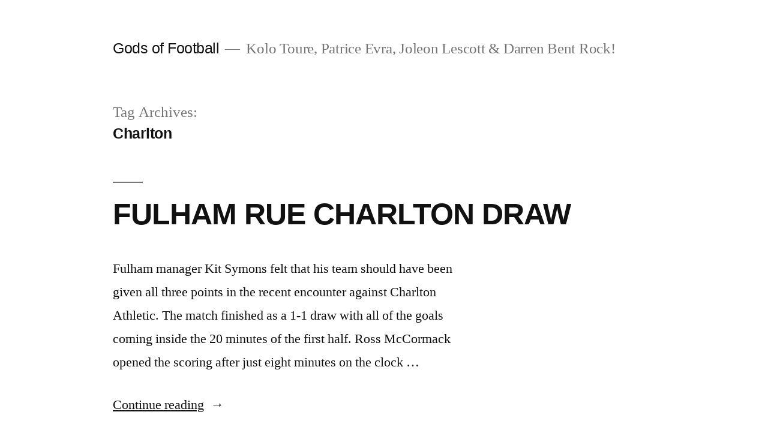

--- FILE ---
content_type: text/html; charset=UTF-8
request_url: https://www.godsoffootball.net/tag/charlton/
body_size: 8689
content:
<!doctype html>
<html lang="en-US">
<head>
	<meta charset="UTF-8" />
	<meta name="viewport" content="width=device-width, initial-scale=1.0" />
	<link rel="profile" href="https://gmpg.org/xfn/11" />
	<title>Charlton &#8211; Gods of Football</title>
<meta name='robots' content='max-image-preview:large' />
<link rel="alternate" type="application/rss+xml" title="Gods of Football &raquo; Feed" href="https://www.godsoffootball.net/feed/" />
<link rel="alternate" type="application/rss+xml" title="Gods of Football &raquo; Comments Feed" href="https://www.godsoffootball.net/comments/feed/" />
<link rel="alternate" type="application/rss+xml" title="Gods of Football &raquo; Charlton Tag Feed" href="https://www.godsoffootball.net/tag/charlton/feed/" />
<style id='wp-img-auto-sizes-contain-inline-css'>
img:is([sizes=auto i],[sizes^="auto," i]){contain-intrinsic-size:3000px 1500px}
/*# sourceURL=wp-img-auto-sizes-contain-inline-css */
</style>
<style id='wp-emoji-styles-inline-css'>

	img.wp-smiley, img.emoji {
		display: inline !important;
		border: none !important;
		box-shadow: none !important;
		height: 1em !important;
		width: 1em !important;
		margin: 0 0.07em !important;
		vertical-align: -0.1em !important;
		background: none !important;
		padding: 0 !important;
	}
/*# sourceURL=wp-emoji-styles-inline-css */
</style>
<style id='wp-block-library-inline-css'>
:root{--wp-block-synced-color:#7a00df;--wp-block-synced-color--rgb:122,0,223;--wp-bound-block-color:var(--wp-block-synced-color);--wp-editor-canvas-background:#ddd;--wp-admin-theme-color:#007cba;--wp-admin-theme-color--rgb:0,124,186;--wp-admin-theme-color-darker-10:#006ba1;--wp-admin-theme-color-darker-10--rgb:0,107,160.5;--wp-admin-theme-color-darker-20:#005a87;--wp-admin-theme-color-darker-20--rgb:0,90,135;--wp-admin-border-width-focus:2px}@media (min-resolution:192dpi){:root{--wp-admin-border-width-focus:1.5px}}.wp-element-button{cursor:pointer}:root .has-very-light-gray-background-color{background-color:#eee}:root .has-very-dark-gray-background-color{background-color:#313131}:root .has-very-light-gray-color{color:#eee}:root .has-very-dark-gray-color{color:#313131}:root .has-vivid-green-cyan-to-vivid-cyan-blue-gradient-background{background:linear-gradient(135deg,#00d084,#0693e3)}:root .has-purple-crush-gradient-background{background:linear-gradient(135deg,#34e2e4,#4721fb 50%,#ab1dfe)}:root .has-hazy-dawn-gradient-background{background:linear-gradient(135deg,#faaca8,#dad0ec)}:root .has-subdued-olive-gradient-background{background:linear-gradient(135deg,#fafae1,#67a671)}:root .has-atomic-cream-gradient-background{background:linear-gradient(135deg,#fdd79a,#004a59)}:root .has-nightshade-gradient-background{background:linear-gradient(135deg,#330968,#31cdcf)}:root .has-midnight-gradient-background{background:linear-gradient(135deg,#020381,#2874fc)}:root{--wp--preset--font-size--normal:16px;--wp--preset--font-size--huge:42px}.has-regular-font-size{font-size:1em}.has-larger-font-size{font-size:2.625em}.has-normal-font-size{font-size:var(--wp--preset--font-size--normal)}.has-huge-font-size{font-size:var(--wp--preset--font-size--huge)}.has-text-align-center{text-align:center}.has-text-align-left{text-align:left}.has-text-align-right{text-align:right}.has-fit-text{white-space:nowrap!important}#end-resizable-editor-section{display:none}.aligncenter{clear:both}.items-justified-left{justify-content:flex-start}.items-justified-center{justify-content:center}.items-justified-right{justify-content:flex-end}.items-justified-space-between{justify-content:space-between}.screen-reader-text{border:0;clip-path:inset(50%);height:1px;margin:-1px;overflow:hidden;padding:0;position:absolute;width:1px;word-wrap:normal!important}.screen-reader-text:focus{background-color:#ddd;clip-path:none;color:#444;display:block;font-size:1em;height:auto;left:5px;line-height:normal;padding:15px 23px 14px;text-decoration:none;top:5px;width:auto;z-index:100000}html :where(.has-border-color){border-style:solid}html :where([style*=border-top-color]){border-top-style:solid}html :where([style*=border-right-color]){border-right-style:solid}html :where([style*=border-bottom-color]){border-bottom-style:solid}html :where([style*=border-left-color]){border-left-style:solid}html :where([style*=border-width]){border-style:solid}html :where([style*=border-top-width]){border-top-style:solid}html :where([style*=border-right-width]){border-right-style:solid}html :where([style*=border-bottom-width]){border-bottom-style:solid}html :where([style*=border-left-width]){border-left-style:solid}html :where(img[class*=wp-image-]){height:auto;max-width:100%}:where(figure){margin:0 0 1em}html :where(.is-position-sticky){--wp-admin--admin-bar--position-offset:var(--wp-admin--admin-bar--height,0px)}@media screen and (max-width:600px){html :where(.is-position-sticky){--wp-admin--admin-bar--position-offset:0px}}

/*# sourceURL=wp-block-library-inline-css */
</style><style id='global-styles-inline-css'>
:root{--wp--preset--aspect-ratio--square: 1;--wp--preset--aspect-ratio--4-3: 4/3;--wp--preset--aspect-ratio--3-4: 3/4;--wp--preset--aspect-ratio--3-2: 3/2;--wp--preset--aspect-ratio--2-3: 2/3;--wp--preset--aspect-ratio--16-9: 16/9;--wp--preset--aspect-ratio--9-16: 9/16;--wp--preset--color--black: #000000;--wp--preset--color--cyan-bluish-gray: #abb8c3;--wp--preset--color--white: #FFF;--wp--preset--color--pale-pink: #f78da7;--wp--preset--color--vivid-red: #cf2e2e;--wp--preset--color--luminous-vivid-orange: #ff6900;--wp--preset--color--luminous-vivid-amber: #fcb900;--wp--preset--color--light-green-cyan: #7bdcb5;--wp--preset--color--vivid-green-cyan: #00d084;--wp--preset--color--pale-cyan-blue: #8ed1fc;--wp--preset--color--vivid-cyan-blue: #0693e3;--wp--preset--color--vivid-purple: #9b51e0;--wp--preset--color--primary: #0073a8;--wp--preset--color--secondary: #005075;--wp--preset--color--dark-gray: #111;--wp--preset--color--light-gray: #767676;--wp--preset--gradient--vivid-cyan-blue-to-vivid-purple: linear-gradient(135deg,rgb(6,147,227) 0%,rgb(155,81,224) 100%);--wp--preset--gradient--light-green-cyan-to-vivid-green-cyan: linear-gradient(135deg,rgb(122,220,180) 0%,rgb(0,208,130) 100%);--wp--preset--gradient--luminous-vivid-amber-to-luminous-vivid-orange: linear-gradient(135deg,rgb(252,185,0) 0%,rgb(255,105,0) 100%);--wp--preset--gradient--luminous-vivid-orange-to-vivid-red: linear-gradient(135deg,rgb(255,105,0) 0%,rgb(207,46,46) 100%);--wp--preset--gradient--very-light-gray-to-cyan-bluish-gray: linear-gradient(135deg,rgb(238,238,238) 0%,rgb(169,184,195) 100%);--wp--preset--gradient--cool-to-warm-spectrum: linear-gradient(135deg,rgb(74,234,220) 0%,rgb(151,120,209) 20%,rgb(207,42,186) 40%,rgb(238,44,130) 60%,rgb(251,105,98) 80%,rgb(254,248,76) 100%);--wp--preset--gradient--blush-light-purple: linear-gradient(135deg,rgb(255,206,236) 0%,rgb(152,150,240) 100%);--wp--preset--gradient--blush-bordeaux: linear-gradient(135deg,rgb(254,205,165) 0%,rgb(254,45,45) 50%,rgb(107,0,62) 100%);--wp--preset--gradient--luminous-dusk: linear-gradient(135deg,rgb(255,203,112) 0%,rgb(199,81,192) 50%,rgb(65,88,208) 100%);--wp--preset--gradient--pale-ocean: linear-gradient(135deg,rgb(255,245,203) 0%,rgb(182,227,212) 50%,rgb(51,167,181) 100%);--wp--preset--gradient--electric-grass: linear-gradient(135deg,rgb(202,248,128) 0%,rgb(113,206,126) 100%);--wp--preset--gradient--midnight: linear-gradient(135deg,rgb(2,3,129) 0%,rgb(40,116,252) 100%);--wp--preset--font-size--small: 19.5px;--wp--preset--font-size--medium: 20px;--wp--preset--font-size--large: 36.5px;--wp--preset--font-size--x-large: 42px;--wp--preset--font-size--normal: 22px;--wp--preset--font-size--huge: 49.5px;--wp--preset--spacing--20: 0.44rem;--wp--preset--spacing--30: 0.67rem;--wp--preset--spacing--40: 1rem;--wp--preset--spacing--50: 1.5rem;--wp--preset--spacing--60: 2.25rem;--wp--preset--spacing--70: 3.38rem;--wp--preset--spacing--80: 5.06rem;--wp--preset--shadow--natural: 6px 6px 9px rgba(0, 0, 0, 0.2);--wp--preset--shadow--deep: 12px 12px 50px rgba(0, 0, 0, 0.4);--wp--preset--shadow--sharp: 6px 6px 0px rgba(0, 0, 0, 0.2);--wp--preset--shadow--outlined: 6px 6px 0px -3px rgb(255, 255, 255), 6px 6px rgb(0, 0, 0);--wp--preset--shadow--crisp: 6px 6px 0px rgb(0, 0, 0);}:where(.is-layout-flex){gap: 0.5em;}:where(.is-layout-grid){gap: 0.5em;}body .is-layout-flex{display: flex;}.is-layout-flex{flex-wrap: wrap;align-items: center;}.is-layout-flex > :is(*, div){margin: 0;}body .is-layout-grid{display: grid;}.is-layout-grid > :is(*, div){margin: 0;}:where(.wp-block-columns.is-layout-flex){gap: 2em;}:where(.wp-block-columns.is-layout-grid){gap: 2em;}:where(.wp-block-post-template.is-layout-flex){gap: 1.25em;}:where(.wp-block-post-template.is-layout-grid){gap: 1.25em;}.has-black-color{color: var(--wp--preset--color--black) !important;}.has-cyan-bluish-gray-color{color: var(--wp--preset--color--cyan-bluish-gray) !important;}.has-white-color{color: var(--wp--preset--color--white) !important;}.has-pale-pink-color{color: var(--wp--preset--color--pale-pink) !important;}.has-vivid-red-color{color: var(--wp--preset--color--vivid-red) !important;}.has-luminous-vivid-orange-color{color: var(--wp--preset--color--luminous-vivid-orange) !important;}.has-luminous-vivid-amber-color{color: var(--wp--preset--color--luminous-vivid-amber) !important;}.has-light-green-cyan-color{color: var(--wp--preset--color--light-green-cyan) !important;}.has-vivid-green-cyan-color{color: var(--wp--preset--color--vivid-green-cyan) !important;}.has-pale-cyan-blue-color{color: var(--wp--preset--color--pale-cyan-blue) !important;}.has-vivid-cyan-blue-color{color: var(--wp--preset--color--vivid-cyan-blue) !important;}.has-vivid-purple-color{color: var(--wp--preset--color--vivid-purple) !important;}.has-black-background-color{background-color: var(--wp--preset--color--black) !important;}.has-cyan-bluish-gray-background-color{background-color: var(--wp--preset--color--cyan-bluish-gray) !important;}.has-white-background-color{background-color: var(--wp--preset--color--white) !important;}.has-pale-pink-background-color{background-color: var(--wp--preset--color--pale-pink) !important;}.has-vivid-red-background-color{background-color: var(--wp--preset--color--vivid-red) !important;}.has-luminous-vivid-orange-background-color{background-color: var(--wp--preset--color--luminous-vivid-orange) !important;}.has-luminous-vivid-amber-background-color{background-color: var(--wp--preset--color--luminous-vivid-amber) !important;}.has-light-green-cyan-background-color{background-color: var(--wp--preset--color--light-green-cyan) !important;}.has-vivid-green-cyan-background-color{background-color: var(--wp--preset--color--vivid-green-cyan) !important;}.has-pale-cyan-blue-background-color{background-color: var(--wp--preset--color--pale-cyan-blue) !important;}.has-vivid-cyan-blue-background-color{background-color: var(--wp--preset--color--vivid-cyan-blue) !important;}.has-vivid-purple-background-color{background-color: var(--wp--preset--color--vivid-purple) !important;}.has-black-border-color{border-color: var(--wp--preset--color--black) !important;}.has-cyan-bluish-gray-border-color{border-color: var(--wp--preset--color--cyan-bluish-gray) !important;}.has-white-border-color{border-color: var(--wp--preset--color--white) !important;}.has-pale-pink-border-color{border-color: var(--wp--preset--color--pale-pink) !important;}.has-vivid-red-border-color{border-color: var(--wp--preset--color--vivid-red) !important;}.has-luminous-vivid-orange-border-color{border-color: var(--wp--preset--color--luminous-vivid-orange) !important;}.has-luminous-vivid-amber-border-color{border-color: var(--wp--preset--color--luminous-vivid-amber) !important;}.has-light-green-cyan-border-color{border-color: var(--wp--preset--color--light-green-cyan) !important;}.has-vivid-green-cyan-border-color{border-color: var(--wp--preset--color--vivid-green-cyan) !important;}.has-pale-cyan-blue-border-color{border-color: var(--wp--preset--color--pale-cyan-blue) !important;}.has-vivid-cyan-blue-border-color{border-color: var(--wp--preset--color--vivid-cyan-blue) !important;}.has-vivid-purple-border-color{border-color: var(--wp--preset--color--vivid-purple) !important;}.has-vivid-cyan-blue-to-vivid-purple-gradient-background{background: var(--wp--preset--gradient--vivid-cyan-blue-to-vivid-purple) !important;}.has-light-green-cyan-to-vivid-green-cyan-gradient-background{background: var(--wp--preset--gradient--light-green-cyan-to-vivid-green-cyan) !important;}.has-luminous-vivid-amber-to-luminous-vivid-orange-gradient-background{background: var(--wp--preset--gradient--luminous-vivid-amber-to-luminous-vivid-orange) !important;}.has-luminous-vivid-orange-to-vivid-red-gradient-background{background: var(--wp--preset--gradient--luminous-vivid-orange-to-vivid-red) !important;}.has-very-light-gray-to-cyan-bluish-gray-gradient-background{background: var(--wp--preset--gradient--very-light-gray-to-cyan-bluish-gray) !important;}.has-cool-to-warm-spectrum-gradient-background{background: var(--wp--preset--gradient--cool-to-warm-spectrum) !important;}.has-blush-light-purple-gradient-background{background: var(--wp--preset--gradient--blush-light-purple) !important;}.has-blush-bordeaux-gradient-background{background: var(--wp--preset--gradient--blush-bordeaux) !important;}.has-luminous-dusk-gradient-background{background: var(--wp--preset--gradient--luminous-dusk) !important;}.has-pale-ocean-gradient-background{background: var(--wp--preset--gradient--pale-ocean) !important;}.has-electric-grass-gradient-background{background: var(--wp--preset--gradient--electric-grass) !important;}.has-midnight-gradient-background{background: var(--wp--preset--gradient--midnight) !important;}.has-small-font-size{font-size: var(--wp--preset--font-size--small) !important;}.has-medium-font-size{font-size: var(--wp--preset--font-size--medium) !important;}.has-large-font-size{font-size: var(--wp--preset--font-size--large) !important;}.has-x-large-font-size{font-size: var(--wp--preset--font-size--x-large) !important;}
/*# sourceURL=global-styles-inline-css */
</style>

<style id='classic-theme-styles-inline-css'>
/*! This file is auto-generated */
.wp-block-button__link{color:#fff;background-color:#32373c;border-radius:9999px;box-shadow:none;text-decoration:none;padding:calc(.667em + 2px) calc(1.333em + 2px);font-size:1.125em}.wp-block-file__button{background:#32373c;color:#fff;text-decoration:none}
/*# sourceURL=/wp-includes/css/classic-themes.min.css */
</style>
<link rel='stylesheet' id='dashicons-css' href='https://www.godsoffootball.net/wp-includes/css/dashicons.min.css?ver=6.9' media='all' />
<link rel='stylesheet' id='admin-bar-css' href='https://www.godsoffootball.net/wp-includes/css/admin-bar.min.css?ver=6.9' media='all' />
<style id='admin-bar-inline-css'>

    /* Hide CanvasJS credits for P404 charts specifically */
    #p404RedirectChart .canvasjs-chart-credit {
        display: none !important;
    }
    
    #p404RedirectChart canvas {
        border-radius: 6px;
    }

    .p404-redirect-adminbar-weekly-title {
        font-weight: bold;
        font-size: 14px;
        color: #fff;
        margin-bottom: 6px;
    }

    #wpadminbar #wp-admin-bar-p404_free_top_button .ab-icon:before {
        content: "\f103";
        color: #dc3545;
        top: 3px;
    }
    
    #wp-admin-bar-p404_free_top_button .ab-item {
        min-width: 80px !important;
        padding: 0px !important;
    }
    
    /* Ensure proper positioning and z-index for P404 dropdown */
    .p404-redirect-adminbar-dropdown-wrap { 
        min-width: 0; 
        padding: 0;
        position: static !important;
    }
    
    #wpadminbar #wp-admin-bar-p404_free_top_button_dropdown {
        position: static !important;
    }
    
    #wpadminbar #wp-admin-bar-p404_free_top_button_dropdown .ab-item {
        padding: 0 !important;
        margin: 0 !important;
    }
    
    .p404-redirect-dropdown-container {
        min-width: 340px;
        padding: 18px 18px 12px 18px;
        background: #23282d !important;
        color: #fff;
        border-radius: 12px;
        box-shadow: 0 8px 32px rgba(0,0,0,0.25);
        margin-top: 10px;
        position: relative !important;
        z-index: 999999 !important;
        display: block !important;
        border: 1px solid #444;
    }
    
    /* Ensure P404 dropdown appears on hover */
    #wpadminbar #wp-admin-bar-p404_free_top_button .p404-redirect-dropdown-container { 
        display: none !important;
    }
    
    #wpadminbar #wp-admin-bar-p404_free_top_button:hover .p404-redirect-dropdown-container { 
        display: block !important;
    }
    
    #wpadminbar #wp-admin-bar-p404_free_top_button:hover #wp-admin-bar-p404_free_top_button_dropdown .p404-redirect-dropdown-container {
        display: block !important;
    }
    
    .p404-redirect-card {
        background: #2c3338;
        border-radius: 8px;
        padding: 18px 18px 12px 18px;
        box-shadow: 0 2px 8px rgba(0,0,0,0.07);
        display: flex;
        flex-direction: column;
        align-items: flex-start;
        border: 1px solid #444;
    }
    
    .p404-redirect-btn {
        display: inline-block;
        background: #dc3545;
        color: #fff !important;
        font-weight: bold;
        padding: 5px 22px;
        border-radius: 8px;
        text-decoration: none;
        font-size: 17px;
        transition: background 0.2s, box-shadow 0.2s;
        margin-top: 8px;
        box-shadow: 0 2px 8px rgba(220,53,69,0.15);
        text-align: center;
        line-height: 1.6;
    }
    
    .p404-redirect-btn:hover {
        background: #c82333;
        color: #fff !important;
        box-shadow: 0 4px 16px rgba(220,53,69,0.25);
    }
    
    /* Prevent conflicts with other admin bar dropdowns */
    #wpadminbar .ab-top-menu > li:hover > .ab-item,
    #wpadminbar .ab-top-menu > li.hover > .ab-item {
        z-index: auto;
    }
    
    #wpadminbar #wp-admin-bar-p404_free_top_button:hover > .ab-item {
        z-index: 999998 !important;
    }
    
/*# sourceURL=admin-bar-inline-css */
</style>
<link rel='stylesheet' id='twentynineteen-style-css' href='https://www.godsoffootball.net/wp-content/themes/twentynineteen/style.css?ver=3.2' media='all' />
<link rel='stylesheet' id='twentynineteen-print-style-css' href='https://www.godsoffootball.net/wp-content/themes/twentynineteen/print.css?ver=3.2' media='print' />
<script src="https://www.godsoffootball.net/wp-content/themes/twentynineteen/js/priority-menu.js?ver=20200129" id="twentynineteen-priority-menu-js" defer data-wp-strategy="defer"></script>
<link rel="https://api.w.org/" href="https://www.godsoffootball.net/wp-json/" /><link rel="alternate" title="JSON" type="application/json" href="https://www.godsoffootball.net/wp-json/wp/v2/tags/311" /><link rel="EditURI" type="application/rsd+xml" title="RSD" href="https://www.godsoffootball.net/xmlrpc.php?rsd" />
<meta name="generator" content="WordPress 6.9" />
</head>

<body class="archive tag tag-charlton tag-311 wp-embed-responsive wp-theme-twentynineteen hfeed image-filters-enabled">
<div id="page" class="site">
	<a class="skip-link screen-reader-text" href="#content">
		Skip to content	</a>

		<header id="masthead" class="site-header">

			<div class="site-branding-container">
				<div class="site-branding">

									<p class="site-title"><a href="https://www.godsoffootball.net/" rel="home" >Gods of Football</a></p>
			
				<p class="site-description">
				Kolo Toure, Patrice Evra, Joleon Lescott &amp; Darren Bent Rock!			</p>
				<nav id="site-navigation" class="main-navigation" aria-label="Top Menu">
					</nav><!-- #site-navigation -->
		</div><!-- .site-branding -->
			</div><!-- .site-branding-container -->

					</header><!-- #masthead -->

	<div id="content" class="site-content">

	<div id="primary" class="content-area">
		<main id="main" class="site-main">

		
			<header class="page-header">
				<h1 class="page-title">Tag Archives: <span class="page-description">Charlton</span></h1>			</header><!-- .page-header -->

			
<article id="post-230" class="post-230 post type-post status-publish format-standard hentry category-gods-of-football tag-charlton tag-fulham entry">
	<header class="entry-header">
		<h2 class="entry-title"><a href="https://www.godsoffootball.net/fulham-rue-charlton-draw/" rel="bookmark">FULHAM RUE CHARLTON DRAW</a></h2>	</header><!-- .entry-header -->

	
	<div class="entry-content">
		<p>Fulham manager Kit Symons felt that his team should have been given all three points in the recent encounter against Charlton Athletic. The match finished as a 1-1 draw with all of the goals coming inside the 20 minutes of the first half. Ross McCormack opened the scoring after just eight minutes on the clock &hellip; </p>
<p class="link-more"><a href="https://www.godsoffootball.net/fulham-rue-charlton-draw/" class="more-link">Continue reading<span class="screen-reader-text"> &#8220;FULHAM RUE CHARLTON DRAW&#8221;</span></a></p>
	</div><!-- .entry-content -->

	<footer class="entry-footer">
		<span class="byline"><svg class="svg-icon" width="16" height="16" aria-hidden="true" role="img" focusable="false" viewBox="0 0 24 24" version="1.1" xmlns="http://www.w3.org/2000/svg" xmlns:xlink="http://www.w3.org/1999/xlink"><path d="M12 12c2.21 0 4-1.79 4-4s-1.79-4-4-4-4 1.79-4 4 1.79 4 4 4zm0 2c-2.67 0-8 1.34-8 4v2h16v-2c0-2.66-5.33-4-8-4z"></path><path d="M0 0h24v24H0z" fill="none"></path></svg><span class="screen-reader-text">Posted by</span><span class="author vcard"><a class="url fn n" href="https://www.godsoffootball.net/author/admin/">admin</a></span></span><span class="posted-on"><svg class="svg-icon" width="16" height="16" aria-hidden="true" role="img" focusable="false" xmlns="http://www.w3.org/2000/svg" viewBox="0 0 24 24"><defs><path id="a" d="M0 0h24v24H0V0z"></path></defs><clipPath id="b"><use xlink:href="#a" overflow="visible"></use></clipPath><path clip-path="url(#b)" d="M12 2C6.5 2 2 6.5 2 12s4.5 10 10 10 10-4.5 10-10S17.5 2 12 2zm4.2 14.2L11 13V7h1.5v5.2l4.5 2.7-.8 1.3z"></path></svg><a href="https://www.godsoffootball.net/fulham-rue-charlton-draw/" rel="bookmark"><time class="entry-date published" datetime="2015-04-24T14:21:06+00:00">April 24, 2015</time><time class="updated" datetime="2015-04-24T14:22:21+00:00">April 24, 2015</time></a></span><span class="cat-links"><svg class="svg-icon" width="16" height="16" aria-hidden="true" role="img" focusable="false" xmlns="http://www.w3.org/2000/svg" viewBox="0 0 24 24"><path d="M10 4H4c-1.1 0-1.99.9-1.99 2L2 18c0 1.1.9 2 2 2h16c1.1 0 2-.9 2-2V8c0-1.1-.9-2-2-2h-8l-2-2z"></path><path d="M0 0h24v24H0z" fill="none"></path></svg><span class="screen-reader-text">Posted in</span><a href="https://www.godsoffootball.net/category/gods-of-football/" rel="category tag">Gods Of Football</a></span><span class="tags-links"><svg class="svg-icon" width="16" height="16" aria-hidden="true" role="img" focusable="false" xmlns="http://www.w3.org/2000/svg" viewBox="0 0 24 24"><path d="M21.41 11.58l-9-9C12.05 2.22 11.55 2 11 2H4c-1.1 0-2 .9-2 2v7c0 .55.22 1.05.59 1.42l9 9c.36.36.86.58 1.41.58.55 0 1.05-.22 1.41-.59l7-7c.37-.36.59-.86.59-1.41 0-.55-.23-1.06-.59-1.42zM5.5 7C4.67 7 4 6.33 4 5.5S4.67 4 5.5 4 7 4.67 7 5.5 6.33 7 5.5 7z"></path><path d="M0 0h24v24H0z" fill="none"></path></svg><span class="screen-reader-text">Tags: </span><a href="https://www.godsoffootball.net/tag/charlton/" rel="tag">Charlton</a>, <a href="https://www.godsoffootball.net/tag/fulham/" rel="tag">Fulham</a></span>	</footer><!-- .entry-footer -->
</article><!-- #post-230 -->
		</main><!-- #main -->
	</div><!-- #primary -->


	</div><!-- #content -->

	<footer id="colophon" class="site-footer">
		
	<aside class="widget-area" aria-label="Footer">
							<div class="widget-column footer-widget-1">
					<section id="tag_cloud-3" class="widget widget_tag_cloud"><h2 class="widget-title">Tags</h2><nav aria-label="Tags"><div class="tagcloud"><a href="https://www.godsoffootball.net/tag/2011/" class="tag-cloud-link tag-link-13 tag-link-position-1" style="font-size: 9.5272727272727pt;" aria-label="2011 (3 items)">2011</a>
<a href="https://www.godsoffootball.net/tag/2012/" class="tag-cloud-link tag-link-63 tag-link-position-2" style="font-size: 9.5272727272727pt;" aria-label="2012 (3 items)">2012</a>
<a href="https://www.godsoffootball.net/tag/arsenal/" class="tag-cloud-link tag-link-38 tag-link-position-3" style="font-size: 11.818181818182pt;" aria-label="Arsenal (5 items)">Arsenal</a>
<a href="https://www.godsoffootball.net/tag/aston/" class="tag-cloud-link tag-link-18 tag-link-position-4" style="font-size: 10.8pt;" aria-label="Aston (4 items)">Aston</a>
<a href="https://www.godsoffootball.net/tag/back/" class="tag-cloud-link tag-link-95 tag-link-position-5" style="font-size: 8pt;" aria-label="back (2 items)">back</a>
<a href="https://www.godsoffootball.net/tag/balotelli/" class="tag-cloud-link tag-link-279 tag-link-position-6" style="font-size: 8pt;" aria-label="Balotelli (2 items)">Balotelli</a>
<a href="https://www.godsoffootball.net/tag/bent/" class="tag-cloud-link tag-link-15 tag-link-position-7" style="font-size: 20.345454545455pt;" aria-label="BENT (27 items)">BENT</a>
<a href="https://www.godsoffootball.net/tag/capital/" class="tag-cloud-link tag-link-199 tag-link-position-8" style="font-size: 8pt;" aria-label="CAPITAL (2 items)">CAPITAL</a>
<a href="https://www.godsoffootball.net/tag/city/" class="tag-cloud-link tag-link-12 tag-link-position-9" style="font-size: 17.545454545455pt;" aria-label="City (16 items)">City</a>
<a href="https://www.godsoffootball.net/tag/darren/" class="tag-cloud-link tag-link-14 tag-link-position-10" style="font-size: 19.454545454545pt;" aria-label="DARREN (23 items)">DARREN</a>
<a href="https://www.godsoffootball.net/tag/december/" class="tag-cloud-link tag-link-228 tag-link-position-11" style="font-size: 8pt;" aria-label="December (2 items)">December</a>
<a href="https://www.godsoffootball.net/tag/england/" class="tag-cloud-link tag-link-60 tag-link-position-12" style="font-size: 10.8pt;" aria-label="England (4 items)">England</a>
<a href="https://www.godsoffootball.net/tag/evra/" class="tag-cloud-link tag-link-5 tag-link-position-13" style="font-size: 19.836363636364pt;" aria-label="Evra (25 items)">Evra</a>
<a href="https://www.godsoffootball.net/tag/exclusive/" class="tag-cloud-link tag-link-111 tag-link-position-14" style="font-size: 9.5272727272727pt;" aria-label="Exclusive (3 items)">Exclusive</a>
<a href="https://www.godsoffootball.net/tag/fulham/" class="tag-cloud-link tag-link-281 tag-link-position-15" style="font-size: 8pt;" aria-label="Fulham (2 items)">Fulham</a>
<a href="https://www.godsoffootball.net/tag/goal/" class="tag-cloud-link tag-link-184 tag-link-position-16" style="font-size: 10.8pt;" aria-label="goal (4 items)">goal</a>
<a href="https://www.godsoffootball.net/tag/harry/" class="tag-cloud-link tag-link-83 tag-link-position-17" style="font-size: 9.5272727272727pt;" aria-label="Harry (3 items)">Harry</a>
<a href="https://www.godsoffootball.net/tag/interview/" class="tag-cloud-link tag-link-101 tag-link-position-18" style="font-size: 9.5272727272727pt;" aria-label="interview (3 items)">interview</a>
<a href="https://www.godsoffootball.net/tag/joleon/" class="tag-cloud-link tag-link-6 tag-link-position-19" style="font-size: 18.945454545455pt;" aria-label="Joleon (21 items)">Joleon</a>
<a href="https://www.godsoffootball.net/tag/kevin-de-bruyne/" class="tag-cloud-link tag-link-544 tag-link-position-20" style="font-size: 17.545454545455pt;" aria-label="Kevin de Bruyne (16 items)">Kevin de Bruyne</a>
<a href="https://www.godsoffootball.net/tag/king/" class="tag-cloud-link tag-link-35 tag-link-position-21" style="font-size: 9.5272727272727pt;" aria-label="King (3 items)">King</a>
<a href="https://www.godsoffootball.net/tag/kolo/" class="tag-cloud-link tag-link-32 tag-link-position-22" style="font-size: 22pt;" aria-label="Kolo (37 items)">Kolo</a>
<a href="https://www.godsoffootball.net/tag/lescott/" class="tag-cloud-link tag-link-7 tag-link-position-23" style="font-size: 19.709090909091pt;" aria-label="Lescott (24 items)">Lescott</a>
<a href="https://www.godsoffootball.net/tag/liverpool/" class="tag-cloud-link tag-link-137 tag-link-position-24" style="font-size: 15.636363636364pt;" aria-label="Liverpool (11 items)">Liverpool</a>
<a href="https://www.godsoffootball.net/tag/luis/" class="tag-cloud-link tag-link-222 tag-link-position-25" style="font-size: 9.5272727272727pt;" aria-label="Luis (3 items)">Luis</a>
<a href="https://www.godsoffootball.net/tag/manchester/" class="tag-cloud-link tag-link-24 tag-link-position-26" style="font-size: 16.018181818182pt;" aria-label="Manchester (12 items)">Manchester</a>
<a href="https://www.godsoffootball.net/tag/meets/" class="tag-cloud-link tag-link-205 tag-link-position-27" style="font-size: 8pt;" aria-label="Meets (2 items)">Meets</a>
<a href="https://www.godsoffootball.net/tag/micah/" class="tag-cloud-link tag-link-113 tag-link-position-28" style="font-size: 9.5272727272727pt;" aria-label="Micah (3 items)">Micah</a>
<a href="https://www.godsoffootball.net/tag/move/" class="tag-cloud-link tag-link-110 tag-link-position-29" style="font-size: 9.5272727272727pt;" aria-label="move (3 items)">move</a>
<a href="https://www.godsoffootball.net/tag/owen/" class="tag-cloud-link tag-link-108 tag-link-position-30" style="font-size: 8pt;" aria-label="Owen (2 items)">Owen</a>
<a href="https://www.godsoffootball.net/tag/patrice/" class="tag-cloud-link tag-link-4 tag-link-position-31" style="font-size: 19.454545454545pt;" aria-label="Patrice (23 items)">Patrice</a>
<a href="https://www.godsoffootball.net/tag/pep-guardiola/" class="tag-cloud-link tag-link-545 tag-link-position-32" style="font-size: 13.345454545455pt;" aria-label="Pep Guardiola (7 items)">Pep Guardiola</a>
<a href="https://www.godsoffootball.net/tag/preview/" class="tag-cloud-link tag-link-200 tag-link-position-33" style="font-size: 8pt;" aria-label="Preview (2 items)">Preview</a>
<a href="https://www.godsoffootball.net/tag/questions/" class="tag-cloud-link tag-link-198 tag-link-position-34" style="font-size: 8pt;" aria-label="questions (2 items)">questions</a>
<a href="https://www.godsoffootball.net/tag/redknapp/" class="tag-cloud-link tag-link-84 tag-link-position-35" style="font-size: 8pt;" aria-label="Redknapp (2 items)">Redknapp</a>
<a href="https://www.godsoffootball.net/tag/result/" class="tag-cloud-link tag-link-173 tag-link-position-36" style="font-size: 8pt;" aria-label="result&#039; (2 items)">result&#039;</a>
<a href="https://www.godsoffootball.net/tag/santos/" class="tag-cloud-link tag-link-131 tag-link-position-37" style="font-size: 9.5272727272727pt;" aria-label="Santos (3 items)">Santos</a>
<a href="https://www.godsoffootball.net/tag/show/" class="tag-cloud-link tag-link-215 tag-link-position-38" style="font-size: 8pt;" aria-label="show (2 items)">show</a>
<a href="https://www.godsoffootball.net/tag/song/" class="tag-cloud-link tag-link-280 tag-link-position-39" style="font-size: 8pt;" aria-label="song (2 items)">song</a>
<a href="https://www.godsoffootball.net/tag/suarez/" class="tag-cloud-link tag-link-223 tag-link-position-40" style="font-size: 10.8pt;" aria-label="Suarez (4 items)">Suarez</a>
<a href="https://www.godsoffootball.net/tag/toure/" class="tag-cloud-link tag-link-33 tag-link-position-41" style="font-size: 22pt;" aria-label="Toure (37 items)">Toure</a>
<a href="https://www.godsoffootball.net/tag/twitter/" class="tag-cloud-link tag-link-197 tag-link-position-42" style="font-size: 8pt;" aria-label="Twitter (2 items)">Twitter</a>
<a href="https://www.godsoffootball.net/tag/united/" class="tag-cloud-link tag-link-77 tag-link-position-43" style="font-size: 11.818181818182pt;" aria-label="united (5 items)">united</a>
<a href="https://www.godsoffootball.net/tag/villa/" class="tag-cloud-link tag-link-19 tag-link-position-44" style="font-size: 15.636363636364pt;" aria-label="Villa (11 items)">Villa</a>
<a href="https://www.godsoffootball.net/tag/yaya/" class="tag-cloud-link tag-link-153 tag-link-position-45" style="font-size: 11.818181818182pt;" aria-label="Yaya (5 items)">Yaya</a></div>
</nav></section>					</div>
					</aside><!-- .widget-area -->

			<div class="site-info">
										<a class="site-name" href="https://www.godsoffootball.net/" rel="home">Gods of Football</a>,
						<a href="https://wordpress.org/" class="imprint">
				Proudly powered by WordPress.			</a>
								</div><!-- .site-info -->
	</footer><!-- #colophon -->

</div><!-- #page -->

<script type="speculationrules">
{"prefetch":[{"source":"document","where":{"and":[{"href_matches":"/*"},{"not":{"href_matches":["/wp-*.php","/wp-admin/*","/wp-content/uploads/*","/wp-content/*","/wp-content/plugins/*","/wp-content/themes/twentynineteen/*","/*\\?(.+)"]}},{"not":{"selector_matches":"a[rel~=\"nofollow\"]"}},{"not":{"selector_matches":".no-prefetch, .no-prefetch a"}}]},"eagerness":"conservative"}]}
</script>
<script src="https://www.godsoffootball.net/wp-content/themes/twentynineteen/js/touch-keyboard-navigation.js?ver=20250802" id="twentynineteen-touch-navigation-js" defer data-wp-strategy="defer"></script>
<script id="wp-emoji-settings" type="application/json">
{"baseUrl":"https://s.w.org/images/core/emoji/17.0.2/72x72/","ext":".png","svgUrl":"https://s.w.org/images/core/emoji/17.0.2/svg/","svgExt":".svg","source":{"concatemoji":"https://www.godsoffootball.net/wp-includes/js/wp-emoji-release.min.js?ver=6.9"}}
</script>
<script type="module">
/*! This file is auto-generated */
const a=JSON.parse(document.getElementById("wp-emoji-settings").textContent),o=(window._wpemojiSettings=a,"wpEmojiSettingsSupports"),s=["flag","emoji"];function i(e){try{var t={supportTests:e,timestamp:(new Date).valueOf()};sessionStorage.setItem(o,JSON.stringify(t))}catch(e){}}function c(e,t,n){e.clearRect(0,0,e.canvas.width,e.canvas.height),e.fillText(t,0,0);t=new Uint32Array(e.getImageData(0,0,e.canvas.width,e.canvas.height).data);e.clearRect(0,0,e.canvas.width,e.canvas.height),e.fillText(n,0,0);const a=new Uint32Array(e.getImageData(0,0,e.canvas.width,e.canvas.height).data);return t.every((e,t)=>e===a[t])}function p(e,t){e.clearRect(0,0,e.canvas.width,e.canvas.height),e.fillText(t,0,0);var n=e.getImageData(16,16,1,1);for(let e=0;e<n.data.length;e++)if(0!==n.data[e])return!1;return!0}function u(e,t,n,a){switch(t){case"flag":return n(e,"\ud83c\udff3\ufe0f\u200d\u26a7\ufe0f","\ud83c\udff3\ufe0f\u200b\u26a7\ufe0f")?!1:!n(e,"\ud83c\udde8\ud83c\uddf6","\ud83c\udde8\u200b\ud83c\uddf6")&&!n(e,"\ud83c\udff4\udb40\udc67\udb40\udc62\udb40\udc65\udb40\udc6e\udb40\udc67\udb40\udc7f","\ud83c\udff4\u200b\udb40\udc67\u200b\udb40\udc62\u200b\udb40\udc65\u200b\udb40\udc6e\u200b\udb40\udc67\u200b\udb40\udc7f");case"emoji":return!a(e,"\ud83e\u1fac8")}return!1}function f(e,t,n,a){let r;const o=(r="undefined"!=typeof WorkerGlobalScope&&self instanceof WorkerGlobalScope?new OffscreenCanvas(300,150):document.createElement("canvas")).getContext("2d",{willReadFrequently:!0}),s=(o.textBaseline="top",o.font="600 32px Arial",{});return e.forEach(e=>{s[e]=t(o,e,n,a)}),s}function r(e){var t=document.createElement("script");t.src=e,t.defer=!0,document.head.appendChild(t)}a.supports={everything:!0,everythingExceptFlag:!0},new Promise(t=>{let n=function(){try{var e=JSON.parse(sessionStorage.getItem(o));if("object"==typeof e&&"number"==typeof e.timestamp&&(new Date).valueOf()<e.timestamp+604800&&"object"==typeof e.supportTests)return e.supportTests}catch(e){}return null}();if(!n){if("undefined"!=typeof Worker&&"undefined"!=typeof OffscreenCanvas&&"undefined"!=typeof URL&&URL.createObjectURL&&"undefined"!=typeof Blob)try{var e="postMessage("+f.toString()+"("+[JSON.stringify(s),u.toString(),c.toString(),p.toString()].join(",")+"));",a=new Blob([e],{type:"text/javascript"});const r=new Worker(URL.createObjectURL(a),{name:"wpTestEmojiSupports"});return void(r.onmessage=e=>{i(n=e.data),r.terminate(),t(n)})}catch(e){}i(n=f(s,u,c,p))}t(n)}).then(e=>{for(const n in e)a.supports[n]=e[n],a.supports.everything=a.supports.everything&&a.supports[n],"flag"!==n&&(a.supports.everythingExceptFlag=a.supports.everythingExceptFlag&&a.supports[n]);var t;a.supports.everythingExceptFlag=a.supports.everythingExceptFlag&&!a.supports.flag,a.supports.everything||((t=a.source||{}).concatemoji?r(t.concatemoji):t.wpemoji&&t.twemoji&&(r(t.twemoji),r(t.wpemoji)))});
//# sourceURL=https://www.godsoffootball.net/wp-includes/js/wp-emoji-loader.min.js
</script>

</body>
</html>
